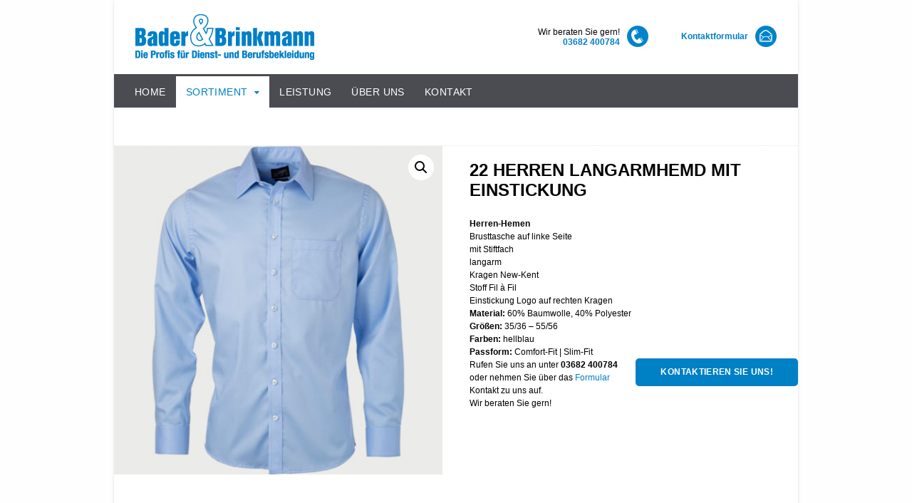

--- FILE ---
content_type: text/html; charset=UTF-8
request_url: https://bader-brinkmann.de/sortiment/dienstkleidung-herren/langarm-diensthemd-mit-einstickung
body_size: 11756
content:
<!DOCTYPE html>
<html lang="de">
<head>
<meta charset="UTF-8" />
<title>22 Herren Langarmhemd mit Einstickung | Bader &amp; Brinkmann - die Profis für Dienst- und Berufsbekleidung</title>
<meta http-equiv="Content-Type" content="text/html; charset=UTF-8" />
<link rel="pingback" href="https://bader-brinkmann.de/xmlrpc.php" />
<meta name='robots' content='max-image-preview:large' />
	<style>img:is([sizes="auto" i], [sizes^="auto," i]) { contain-intrinsic-size: 3000px 1500px }</style>
	
            <script data-no-defer="1" data-ezscrex="false" data-cfasync="false" data-pagespeed-no-defer data-cookieconsent="ignore">
                var ctPublicFunctions = {"_ajax_nonce":"7c4e3c599f","_rest_nonce":"e57598b7b8","_ajax_url":"\/wp-admin\/admin-ajax.php","_rest_url":"https:\/\/bader-brinkmann.de\/wp-json\/","data__cookies_type":"none","data__ajax_type":"rest","data__bot_detector_enabled":"0","data__frontend_data_log_enabled":1,"cookiePrefix":"","wprocket_detected":false,"host_url":"bader-brinkmann.de","text__ee_click_to_select":"Klicke, um die gesamten Daten auszuw\u00e4hlen","text__ee_original_email":"Das Original ist","text__ee_got_it":"Verstanden","text__ee_blocked":"Blockiert","text__ee_cannot_connect":"Kann keine Verbindung herstellen","text__ee_cannot_decode":"Kann E-Mail nicht dekodieren. Unbekannter Grund","text__ee_email_decoder":"CleanTalk E-Mail-Decoder","text__ee_wait_for_decoding":"Die Magie ist auf dem Weg, bitte warte ein paar Sekunden!","text__ee_decoding_process":"Entschl\u00fcssele die Kontaktdaten, gib uns daf\u00fcr ein paar Sekunden."}
            </script>
        
            <script data-no-defer="1" data-ezscrex="false" data-cfasync="false" data-pagespeed-no-defer data-cookieconsent="ignore">
                var ctPublic = {"_ajax_nonce":"7c4e3c599f","settings__forms__check_internal":"1","settings__forms__check_external":"0","settings__forms__force_protection":"0","settings__forms__search_test":"1","settings__data__bot_detector_enabled":"0","settings__sfw__anti_crawler":"1","blog_home":"https:\/\/bader-brinkmann.de\/","pixel__setting":"0","pixel__enabled":false,"pixel__url":null,"data__email_check_before_post":"1","data__email_check_exist_post":"1","data__cookies_type":"none","data__key_is_ok":true,"data__visible_fields_required":true,"wl_brandname":"Anti-Spam by CleanTalk","wl_brandname_short":"CleanTalk","ct_checkjs_key":120076341,"emailEncoderPassKey":"53e709a9905fb26cb58f354303eec1af","bot_detector_forms_excluded":"W10=","advancedCacheExists":false,"varnishCacheExists":false,"wc_ajax_add_to_cart":true}
            </script>
        
<!--  Mobile viewport scale -->
<meta name="viewport" content="width=device-width, initial-scale=1"/>
<link rel="alternate" type="application/rss+xml" title="Bader &amp; Brinkmann - die Profis für Dienst- und Berufsbekleidung &raquo; Feed" href="https://bader-brinkmann.de/feed" />
<link rel='stylesheet' id='wp-block-library-css' href='https://bader-brinkmann.de/wp-includes/css/dist/block-library/style.min.css?ver=6.7.4' type='text/css' media='all' />
<style id='classic-theme-styles-inline-css' type='text/css'>
/*! This file is auto-generated */
.wp-block-button__link{color:#fff;background-color:#32373c;border-radius:9999px;box-shadow:none;text-decoration:none;padding:calc(.667em + 2px) calc(1.333em + 2px);font-size:1.125em}.wp-block-file__button{background:#32373c;color:#fff;text-decoration:none}
</style>
<style id='global-styles-inline-css' type='text/css'>
:root{--wp--preset--aspect-ratio--square: 1;--wp--preset--aspect-ratio--4-3: 4/3;--wp--preset--aspect-ratio--3-4: 3/4;--wp--preset--aspect-ratio--3-2: 3/2;--wp--preset--aspect-ratio--2-3: 2/3;--wp--preset--aspect-ratio--16-9: 16/9;--wp--preset--aspect-ratio--9-16: 9/16;--wp--preset--color--black: #000000;--wp--preset--color--cyan-bluish-gray: #abb8c3;--wp--preset--color--white: #ffffff;--wp--preset--color--pale-pink: #f78da7;--wp--preset--color--vivid-red: #cf2e2e;--wp--preset--color--luminous-vivid-orange: #ff6900;--wp--preset--color--luminous-vivid-amber: #fcb900;--wp--preset--color--light-green-cyan: #7bdcb5;--wp--preset--color--vivid-green-cyan: #00d084;--wp--preset--color--pale-cyan-blue: #8ed1fc;--wp--preset--color--vivid-cyan-blue: #0693e3;--wp--preset--color--vivid-purple: #9b51e0;--wp--preset--gradient--vivid-cyan-blue-to-vivid-purple: linear-gradient(135deg,rgba(6,147,227,1) 0%,rgb(155,81,224) 100%);--wp--preset--gradient--light-green-cyan-to-vivid-green-cyan: linear-gradient(135deg,rgb(122,220,180) 0%,rgb(0,208,130) 100%);--wp--preset--gradient--luminous-vivid-amber-to-luminous-vivid-orange: linear-gradient(135deg,rgba(252,185,0,1) 0%,rgba(255,105,0,1) 100%);--wp--preset--gradient--luminous-vivid-orange-to-vivid-red: linear-gradient(135deg,rgba(255,105,0,1) 0%,rgb(207,46,46) 100%);--wp--preset--gradient--very-light-gray-to-cyan-bluish-gray: linear-gradient(135deg,rgb(238,238,238) 0%,rgb(169,184,195) 100%);--wp--preset--gradient--cool-to-warm-spectrum: linear-gradient(135deg,rgb(74,234,220) 0%,rgb(151,120,209) 20%,rgb(207,42,186) 40%,rgb(238,44,130) 60%,rgb(251,105,98) 80%,rgb(254,248,76) 100%);--wp--preset--gradient--blush-light-purple: linear-gradient(135deg,rgb(255,206,236) 0%,rgb(152,150,240) 100%);--wp--preset--gradient--blush-bordeaux: linear-gradient(135deg,rgb(254,205,165) 0%,rgb(254,45,45) 50%,rgb(107,0,62) 100%);--wp--preset--gradient--luminous-dusk: linear-gradient(135deg,rgb(255,203,112) 0%,rgb(199,81,192) 50%,rgb(65,88,208) 100%);--wp--preset--gradient--pale-ocean: linear-gradient(135deg,rgb(255,245,203) 0%,rgb(182,227,212) 50%,rgb(51,167,181) 100%);--wp--preset--gradient--electric-grass: linear-gradient(135deg,rgb(202,248,128) 0%,rgb(113,206,126) 100%);--wp--preset--gradient--midnight: linear-gradient(135deg,rgb(2,3,129) 0%,rgb(40,116,252) 100%);--wp--preset--font-size--small: 13px;--wp--preset--font-size--medium: 20px;--wp--preset--font-size--large: 36px;--wp--preset--font-size--x-large: 42px;--wp--preset--spacing--20: 0.44rem;--wp--preset--spacing--30: 0.67rem;--wp--preset--spacing--40: 1rem;--wp--preset--spacing--50: 1.5rem;--wp--preset--spacing--60: 2.25rem;--wp--preset--spacing--70: 3.38rem;--wp--preset--spacing--80: 5.06rem;--wp--preset--shadow--natural: 6px 6px 9px rgba(0, 0, 0, 0.2);--wp--preset--shadow--deep: 12px 12px 50px rgba(0, 0, 0, 0.4);--wp--preset--shadow--sharp: 6px 6px 0px rgba(0, 0, 0, 0.2);--wp--preset--shadow--outlined: 6px 6px 0px -3px rgba(255, 255, 255, 1), 6px 6px rgba(0, 0, 0, 1);--wp--preset--shadow--crisp: 6px 6px 0px rgba(0, 0, 0, 1);}:where(.is-layout-flex){gap: 0.5em;}:where(.is-layout-grid){gap: 0.5em;}body .is-layout-flex{display: flex;}.is-layout-flex{flex-wrap: wrap;align-items: center;}.is-layout-flex > :is(*, div){margin: 0;}body .is-layout-grid{display: grid;}.is-layout-grid > :is(*, div){margin: 0;}:where(.wp-block-columns.is-layout-flex){gap: 2em;}:where(.wp-block-columns.is-layout-grid){gap: 2em;}:where(.wp-block-post-template.is-layout-flex){gap: 1.25em;}:where(.wp-block-post-template.is-layout-grid){gap: 1.25em;}.has-black-color{color: var(--wp--preset--color--black) !important;}.has-cyan-bluish-gray-color{color: var(--wp--preset--color--cyan-bluish-gray) !important;}.has-white-color{color: var(--wp--preset--color--white) !important;}.has-pale-pink-color{color: var(--wp--preset--color--pale-pink) !important;}.has-vivid-red-color{color: var(--wp--preset--color--vivid-red) !important;}.has-luminous-vivid-orange-color{color: var(--wp--preset--color--luminous-vivid-orange) !important;}.has-luminous-vivid-amber-color{color: var(--wp--preset--color--luminous-vivid-amber) !important;}.has-light-green-cyan-color{color: var(--wp--preset--color--light-green-cyan) !important;}.has-vivid-green-cyan-color{color: var(--wp--preset--color--vivid-green-cyan) !important;}.has-pale-cyan-blue-color{color: var(--wp--preset--color--pale-cyan-blue) !important;}.has-vivid-cyan-blue-color{color: var(--wp--preset--color--vivid-cyan-blue) !important;}.has-vivid-purple-color{color: var(--wp--preset--color--vivid-purple) !important;}.has-black-background-color{background-color: var(--wp--preset--color--black) !important;}.has-cyan-bluish-gray-background-color{background-color: var(--wp--preset--color--cyan-bluish-gray) !important;}.has-white-background-color{background-color: var(--wp--preset--color--white) !important;}.has-pale-pink-background-color{background-color: var(--wp--preset--color--pale-pink) !important;}.has-vivid-red-background-color{background-color: var(--wp--preset--color--vivid-red) !important;}.has-luminous-vivid-orange-background-color{background-color: var(--wp--preset--color--luminous-vivid-orange) !important;}.has-luminous-vivid-amber-background-color{background-color: var(--wp--preset--color--luminous-vivid-amber) !important;}.has-light-green-cyan-background-color{background-color: var(--wp--preset--color--light-green-cyan) !important;}.has-vivid-green-cyan-background-color{background-color: var(--wp--preset--color--vivid-green-cyan) !important;}.has-pale-cyan-blue-background-color{background-color: var(--wp--preset--color--pale-cyan-blue) !important;}.has-vivid-cyan-blue-background-color{background-color: var(--wp--preset--color--vivid-cyan-blue) !important;}.has-vivid-purple-background-color{background-color: var(--wp--preset--color--vivid-purple) !important;}.has-black-border-color{border-color: var(--wp--preset--color--black) !important;}.has-cyan-bluish-gray-border-color{border-color: var(--wp--preset--color--cyan-bluish-gray) !important;}.has-white-border-color{border-color: var(--wp--preset--color--white) !important;}.has-pale-pink-border-color{border-color: var(--wp--preset--color--pale-pink) !important;}.has-vivid-red-border-color{border-color: var(--wp--preset--color--vivid-red) !important;}.has-luminous-vivid-orange-border-color{border-color: var(--wp--preset--color--luminous-vivid-orange) !important;}.has-luminous-vivid-amber-border-color{border-color: var(--wp--preset--color--luminous-vivid-amber) !important;}.has-light-green-cyan-border-color{border-color: var(--wp--preset--color--light-green-cyan) !important;}.has-vivid-green-cyan-border-color{border-color: var(--wp--preset--color--vivid-green-cyan) !important;}.has-pale-cyan-blue-border-color{border-color: var(--wp--preset--color--pale-cyan-blue) !important;}.has-vivid-cyan-blue-border-color{border-color: var(--wp--preset--color--vivid-cyan-blue) !important;}.has-vivid-purple-border-color{border-color: var(--wp--preset--color--vivid-purple) !important;}.has-vivid-cyan-blue-to-vivid-purple-gradient-background{background: var(--wp--preset--gradient--vivid-cyan-blue-to-vivid-purple) !important;}.has-light-green-cyan-to-vivid-green-cyan-gradient-background{background: var(--wp--preset--gradient--light-green-cyan-to-vivid-green-cyan) !important;}.has-luminous-vivid-amber-to-luminous-vivid-orange-gradient-background{background: var(--wp--preset--gradient--luminous-vivid-amber-to-luminous-vivid-orange) !important;}.has-luminous-vivid-orange-to-vivid-red-gradient-background{background: var(--wp--preset--gradient--luminous-vivid-orange-to-vivid-red) !important;}.has-very-light-gray-to-cyan-bluish-gray-gradient-background{background: var(--wp--preset--gradient--very-light-gray-to-cyan-bluish-gray) !important;}.has-cool-to-warm-spectrum-gradient-background{background: var(--wp--preset--gradient--cool-to-warm-spectrum) !important;}.has-blush-light-purple-gradient-background{background: var(--wp--preset--gradient--blush-light-purple) !important;}.has-blush-bordeaux-gradient-background{background: var(--wp--preset--gradient--blush-bordeaux) !important;}.has-luminous-dusk-gradient-background{background: var(--wp--preset--gradient--luminous-dusk) !important;}.has-pale-ocean-gradient-background{background: var(--wp--preset--gradient--pale-ocean) !important;}.has-electric-grass-gradient-background{background: var(--wp--preset--gradient--electric-grass) !important;}.has-midnight-gradient-background{background: var(--wp--preset--gradient--midnight) !important;}.has-small-font-size{font-size: var(--wp--preset--font-size--small) !important;}.has-medium-font-size{font-size: var(--wp--preset--font-size--medium) !important;}.has-large-font-size{font-size: var(--wp--preset--font-size--large) !important;}.has-x-large-font-size{font-size: var(--wp--preset--font-size--x-large) !important;}
:where(.wp-block-post-template.is-layout-flex){gap: 1.25em;}:where(.wp-block-post-template.is-layout-grid){gap: 1.25em;}
:where(.wp-block-columns.is-layout-flex){gap: 2em;}:where(.wp-block-columns.is-layout-grid){gap: 2em;}
:root :where(.wp-block-pullquote){font-size: 1.5em;line-height: 1.6;}
</style>
<link rel='stylesheet' id='cleantalk-public-css-css' href='https://bader-brinkmann.de/wp-content/plugins/cleantalk-spam-protect/css/cleantalk-public.min.css?ver=6.54_1744718462' type='text/css' media='all' />
<link rel='stylesheet' id='cleantalk-email-decoder-css-css' href='https://bader-brinkmann.de/wp-content/plugins/cleantalk-spam-protect/css/cleantalk-email-decoder.min.css?ver=6.54_1744718462' type='text/css' media='all' />
<link rel='stylesheet' id='contact-form-7-css' href='https://bader-brinkmann.de/wp-content/plugins/contact-form-7/includes/css/styles.css?ver=6.0.6' type='text/css' media='all' />
<link rel='stylesheet' id='photoswipe-css' href='https://bader-brinkmann.de/wp-content/plugins/woocommerce/assets/css/photoswipe/photoswipe.min.css?ver=9.8.1' type='text/css' media='all' />
<link rel='stylesheet' id='photoswipe-default-skin-css' href='https://bader-brinkmann.de/wp-content/plugins/woocommerce/assets/css/photoswipe/default-skin/default-skin.min.css?ver=9.8.1' type='text/css' media='all' />
<style id='woocommerce-inline-inline-css' type='text/css'>
.woocommerce form .form-row .required { visibility: visible; }
</style>
<link rel='stylesheet' id='cmplz-general-css' href='https://bader-brinkmann.de/wp-content/plugins/complianz-gdpr/assets/css/cookieblocker.min.css?ver=1744718491' type='text/css' media='all' />
<link rel='stylesheet' id='brands-styles-css' href='https://bader-brinkmann.de/wp-content/plugins/woocommerce/assets/css/brands.css?ver=9.8.1' type='text/css' media='all' />
<link rel='stylesheet' id='theme-stylesheet-css' href='https://bader-brinkmann.de/wp-content/themes/canvas-child/style.css?ver=1.0' type='text/css' media='all' />
<link rel='stylesheet' id='woocommerce-css' href='https://bader-brinkmann.de/wp-content/themes/canvas/includes/integrations/woocommerce/css/woocommerce.css?ver=6.7.4' type='text/css' media='all' />
<link rel='stylesheet' id='wqpmb-style-css' href='https://bader-brinkmann.de/wp-content/plugins/wc-quantity-plus-minus-button/assets/css/style.css?ver=1.0.0' type='text/css' media='all' />
<!--[if lt IE 9]>
<link href="https://bader-brinkmann.de/wp-content/themes/canvas/css/non-responsive.css" rel="stylesheet" type="text/css" />
<style type="text/css">.col-full, #wrapper { width: 960px; max-width: 960px; } #inner-wrapper { padding: 0; } body.full-width #header, #nav-container, body.full-width #content, body.full-width #footer-widgets, body.full-width #footer { padding-left: 0; padding-right: 0; } body.fixed-mobile #top, body.fixed-mobile #header-container, body.fixed-mobile #footer-container, body.fixed-mobile #nav-container, body.fixed-mobile #footer-widgets-container { min-width: 960px; padding: 0 1em; } body.full-width #content { width: auto; padding: 0 1em;}</style>
<![endif]-->
<script type="text/javascript" src="https://bader-brinkmann.de/wp-includes/js/jquery/jquery.min.js?ver=3.7.1" id="jquery-core-js"></script>
<script type="text/javascript" src="https://bader-brinkmann.de/wp-includes/js/jquery/jquery-migrate.min.js?ver=3.4.1" id="jquery-migrate-js"></script>
<script type="text/javascript" src="https://bader-brinkmann.de/wp-content/plugins/cleantalk-spam-protect/js/apbct-public-bundle_int-protection.min.js?ver=6.54_1744718462" id="apbct-public-bundle_int-protection-js-js"></script>
<script type="text/javascript" src="https://bader-brinkmann.de/wp-content/plugins/woocommerce/assets/js/jquery-blockui/jquery.blockUI.min.js?ver=2.7.0-wc.9.8.1" id="jquery-blockui-js" defer="defer" data-wp-strategy="defer"></script>
<script type="text/javascript" id="wc-add-to-cart-js-extra">
/* <![CDATA[ */
var wc_add_to_cart_params = {"ajax_url":"\/wp-admin\/admin-ajax.php","wc_ajax_url":"\/?wc-ajax=%%endpoint%%","i18n_view_cart":"Warenkorb anzeigen","cart_url":"https:\/\/bader-brinkmann.de\/warenkorb","is_cart":"","cart_redirect_after_add":"no"};
/* ]]> */
</script>
<script type="text/javascript" src="https://bader-brinkmann.de/wp-content/plugins/woocommerce/assets/js/frontend/add-to-cart.min.js?ver=9.8.1" id="wc-add-to-cart-js" defer="defer" data-wp-strategy="defer"></script>
<script type="text/javascript" src="https://bader-brinkmann.de/wp-content/plugins/woocommerce/assets/js/zoom/jquery.zoom.min.js?ver=1.7.21-wc.9.8.1" id="zoom-js" defer="defer" data-wp-strategy="defer"></script>
<script type="text/javascript" src="https://bader-brinkmann.de/wp-content/plugins/woocommerce/assets/js/photoswipe/photoswipe.min.js?ver=4.1.1-wc.9.8.1" id="photoswipe-js" defer="defer" data-wp-strategy="defer"></script>
<script type="text/javascript" src="https://bader-brinkmann.de/wp-content/plugins/woocommerce/assets/js/photoswipe/photoswipe-ui-default.min.js?ver=4.1.1-wc.9.8.1" id="photoswipe-ui-default-js" defer="defer" data-wp-strategy="defer"></script>
<script type="text/javascript" id="wc-single-product-js-extra">
/* <![CDATA[ */
var wc_single_product_params = {"i18n_required_rating_text":"Bitte w\u00e4hle eine Bewertung","i18n_rating_options":["1 von 5\u00a0Sternen","2 von 5\u00a0Sternen","3 von 5\u00a0Sternen","4 von 5\u00a0Sternen","5 von 5\u00a0Sternen"],"i18n_product_gallery_trigger_text":"Bildergalerie im Vollbildmodus anzeigen","review_rating_required":"yes","flexslider":{"rtl":false,"animation":"slide","smoothHeight":true,"directionNav":false,"controlNav":"thumbnails","slideshow":false,"animationSpeed":500,"animationLoop":false,"allowOneSlide":false},"zoom_enabled":"1","zoom_options":[],"photoswipe_enabled":"1","photoswipe_options":{"shareEl":false,"closeOnScroll":false,"history":false,"hideAnimationDuration":0,"showAnimationDuration":0},"flexslider_enabled":"1"};
/* ]]> */
</script>
<script type="text/javascript" src="https://bader-brinkmann.de/wp-content/plugins/woocommerce/assets/js/frontend/single-product.min.js?ver=9.8.1" id="wc-single-product-js" defer="defer" data-wp-strategy="defer"></script>
<script type="text/javascript" src="https://bader-brinkmann.de/wp-content/plugins/woocommerce/assets/js/js-cookie/js.cookie.min.js?ver=2.1.4-wc.9.8.1" id="js-cookie-js" defer="defer" data-wp-strategy="defer"></script>
<script type="text/javascript" id="woocommerce-js-extra">
/* <![CDATA[ */
var woocommerce_params = {"ajax_url":"\/wp-admin\/admin-ajax.php","wc_ajax_url":"\/?wc-ajax=%%endpoint%%","i18n_password_show":"Passwort anzeigen","i18n_password_hide":"Passwort verbergen"};
/* ]]> */
</script>
<script type="text/javascript" src="https://bader-brinkmann.de/wp-content/plugins/woocommerce/assets/js/frontend/woocommerce.min.js?ver=9.8.1" id="woocommerce-js" defer="defer" data-wp-strategy="defer"></script>
<script type="text/javascript" src="https://bader-brinkmann.de/wp-content/themes/canvas/includes/js/third-party.min.js?ver=6.7.4" id="third-party-js"></script>
<script type="text/javascript" src="https://bader-brinkmann.de/wp-content/themes/canvas/includes/js/modernizr.min.js?ver=2.6.2" id="modernizr-js"></script>
<script type="text/javascript" src="https://bader-brinkmann.de/wp-content/themes/canvas/includes/js/general.min.js?ver=6.7.4" id="general-js"></script>
<link rel="https://api.w.org/" href="https://bader-brinkmann.de/wp-json/" /><link rel="alternate" title="JSON" type="application/json" href="https://bader-brinkmann.de/wp-json/wp/v2/product/2195" /><link rel="EditURI" type="application/rsd+xml" title="RSD" href="https://bader-brinkmann.de/xmlrpc.php?rsd" />
<link rel="canonical" href="https://bader-brinkmann.de/sortiment/dienstkleidung-herren/langarm-diensthemd-mit-einstickung" />
<link rel='shortlink' href='https://bader-brinkmann.de/?p=2195' />
<link rel="alternate" title="oEmbed (JSON)" type="application/json+oembed" href="https://bader-brinkmann.de/wp-json/oembed/1.0/embed?url=https%3A%2F%2Fbader-brinkmann.de%2Fsortiment%2Fdienstkleidung-herren%2Flangarm-diensthemd-mit-einstickung" />
<link rel="alternate" title="oEmbed (XML)" type="text/xml+oembed" href="https://bader-brinkmann.de/wp-json/oembed/1.0/embed?url=https%3A%2F%2Fbader-brinkmann.de%2Fsortiment%2Fdienstkleidung-herren%2Flangarm-diensthemd-mit-einstickung&#038;format=xml" />
<style type='text/css' id='wqpmb_internal_css'>.qib-button-wrapper button.qib-button,.qib-button-wrapper .quantity input.input-text.qty.text{
}</style>			<style>.cmplz-hidden {
					display: none !important;
				}</style>
<!-- Custom CSS Styling -->
<style type="text/css">
#logo .site-title, #logo .site-description { display:none; }
body {background-color:#FFFEFE;background-repeat:no-repeat;background-position:top left;background-attachment:scroll;border-top:0px solid #000000;}
a:link, a:visited, #loopedSlider a.flex-prev:hover, #loopedSlider a.flex-next:hover {color:#0080c5} .quantity .plus, .quantity .minus {background-color: #0080c5;}
a:hover, .post-more a:hover, .post-meta a:hover, .post p.tags a:hover {color:#0080c5}
body #wrapper .button, body #wrapper #content .button, body #wrapper #content .button:visited, body #wrapper #content .reply a, body #wrapper #content #respond .form-submit input#submit, input[type=submit], body #wrapper #searchsubmit, #navigation ul.cart .button, body #wrapper .woo-sc-button {border: none; background:#0080c5}
#header {background-repeat:no-repeat;background-position:left top;margin-top:0px;margin-bottom:0px;padding-top:20px;padding-bottom:20px;border:0px solid ;}
#logo .site-title a {font:bold 40px/1em "Helvetica Neue", Helvetica, sans-serif;color:#222222;}
#logo .site-description {font:300 13px/1em "Helvetica Neue", Helvetica, sans-serif;color:#999999;}
#inner-wrapper {padding-left:30px; padding-right:30px;background-color:#ffffff;border-radius:0px;box-shadow: 0px 1px 5px rgba(0,0,0,.1);} .col-full { width: auto; } @media only screen and (max-width:767px) { #inner-wrapper { margin:0; border-radius:none; padding-left:1em; padding-right: 1em; border: none; } } 
body, p { font:300 12px/1.5em "Helvetica Neue", Helvetica, sans-serif;color:#000000; }
h1 { font:normal 14px/1.2em "Helvetica Neue", Helvetica, sans-serif;color:#000000; }h2 { font:bold 24px/1.2em "Helvetica Neue", Helvetica, sans-serif;color:#222222; }h3 { font:bold 20px/1.2em "Helvetica Neue", Helvetica, sans-serif;color:#222222; }h4 { font:bold 16px/1.2em "Helvetica Neue", Helvetica, sans-serif;color:#222222; }h5 { font:bold 14px/1.2em "Helvetica Neue", Helvetica, sans-serif;color:#222222; }h6 { font:bold 12px/1.2em "Helvetica Neue", Helvetica, sans-serif;color:#222222; }
.page-title, .post .title, .page .title {font:bold 45px/1.1em Georgia, serif;color:#000000;}
.post .title a:link, .post .title a:visited, .page .title a:link, .page .title a:visited {color:#000000}
.post-meta { font:300 12px/1.5em "Helvetica Neue", Helvetica, sans-serif;color:#999999; }
.entry, .entry p{ font:300 12px/1.5em "Helvetica Neue", Helvetica, sans-serif;color:#000000; }
.post-more {font:300 12px/1.5em "Helvetica Neue", Helvetica, sans-serif;color:#000000;border-top:0px solid #e6e6e6;border-bottom:0px solid #e6e6e6;}
#post-author, #connect {border-top:1px solid #e6e6e6;border-bottom:1px solid #e6e6e6;border-left:1px solid #e6e6e6;border-right:1px solid #e6e6e6;border-radius:5px;-moz-border-radius:5px;-webkit-border-radius:5px;background-color:#fafafa}
.nav-entries a, .woo-pagination { font:300 13px/1em "Helvetica Neue", Helvetica, sans-serif;color:#888; }
.woo-pagination a, .woo-pagination a:hover {color:#888!important}
.widget h3 {font:normal 12px/1.2em "Helvetica Neue", Helvetica, sans-serif;color:#000000;border-bottom:0px solid #ffffff;margin-bottom:0;}
.widget_recent_comments li, #twitter li { border-color: #ffffff;}
.widget p, .widget .textwidget { font:bold 12px/1.5em "Helvetica Neue", Helvetica, sans-serif;color:#007dc5; }
.widget {font:bold 12px/1.5em "Helvetica Neue", Helvetica, sans-serif;color:#007dc5;border-radius:0px;-moz-border-radius:0px;-webkit-border-radius:0px;}
#tabs .inside li a, .widget_woodojo_tabs .tabbable .tab-pane li a { font:bold 12px/1.5em "Helvetica Neue", Helvetica, sans-serif;color:#555555; }
#tabs .inside li span.meta, .widget_woodojo_tabs .tabbable .tab-pane li span.meta { font:300 11px/1.5em "Helvetica Neue", Helvetica, sans-serif;color:#999999; }
#tabs ul.wooTabs li a, .widget_woodojo_tabs .tabbable .nav-tabs li a { font:300 11px/2em "Helvetica Neue", Helvetica, sans-serif;color:#999999; }
@media only screen and (min-width:768px) {
ul.nav li a, #navigation ul.rss a, #navigation ul.cart a.cart-contents, #navigation .cart-contents #navigation ul.rss, #navigation ul.nav-search, #navigation ul.nav-search a { font:bold 14px/1.2em "Helvetica Neue", Helvetica, sans-serif;color:#ffffff; } #navigation ul.rss li a:before, #navigation ul.nav-search a.search-contents:before { color:#ffffff;}
#navigation ul.nav > li a:hover, #navigation ul.nav > li:hover a, #navigation ul.nav li ul li a, #navigation ul.cart > li:hover > a, #navigation ul.cart > li > ul > div, #navigation ul.cart > li > ul > div p, #navigation ul.cart > li > ul span, #navigation ul.cart .cart_list a, #navigation ul.nav li.current_page_item a, #navigation ul.nav li.current_page_parent a, #navigation ul.nav li.current-menu-ancestor a, #navigation ul.nav li.current-cat a, #navigation ul.nav li.current-menu-item a { color:#0080c5!important; }
#navigation ul.nav > li a:hover, #navigation ul.nav > li:hover, #navigation ul.nav li ul, #navigation ul.cart li:hover a.cart-contents, #navigation ul.nav-search li:hover a.search-contents, #navigation ul.nav-search a.search-contents + ul, #navigation ul.cart a.cart-contents + ul, #navigation ul.nav li.current_page_item a, #navigation ul.nav li.current_page_parent a, #navigation ul.nav li.current-menu-ancestor a, #navigation ul.nav li.current-cat a, #navigation ul.nav li.current-menu-item a{background-color:#ffffff!important}
#navigation ul.nav li ul, #navigation ul.cart > li > ul > div  { border: 0px solid #dbdbdb; }
#navigation ul.nav > li:hover > ul  { left: 0; }
#navigation ul.nav > li  { border-right: 0px solid #dbdbdb; }#navigation ul.nav > li:hover > ul  { left: 0; }
#navigation { box-shadow: none; -moz-box-shadow: none; -webkit-box-shadow: none; }#navigation ul li:first-child, #navigation ul li:first-child a { border-radius:0px 0 0 0px; -moz-border-radius:0px 0 0 0px; -webkit-border-radius:0px 0 0 0px; }
#navigation {background:#4a4c52;border-top:3px solid #4a4c52;border-bottom:0px solid #dbdbdb;border-left:0px solid #dbdbdb;border-right:0px solid #dbdbdb;border-radius:0px; -moz-border-radius:0px; -webkit-border-radius:0px;}
#top, #top ul.nav li ul li a:hover { background:#ffffff;}
#top ul.nav li a:hover, #top ul.nav li.current_page_item a, #top ul.nav li.current_page_parent a,#top ul.nav li.current-menu-ancestor a,#top ul.nav li.current-cat a,#top ul.nav li.current-menu-item a,#top ul.nav li.sfHover, #top ul.nav li ul, #top ul.nav > li:hover a, #top ul.nav li ul li a { color:#0080c5!important;}
#top ul.nav li a:hover, #top ul.nav li.current_page_item a, #top ul.nav li.current_page_parent a,#top ul.nav li.current-menu-ancestor a,#top ul.nav li.current-cat a,#top ul.nav li.current-menu-item a,#top ul.nav li.sfHover, #top ul.nav li ul, #top ul.nav > li:hover { background:#ffffff;}
#top ul.nav li a { font:normal 12px/1.6em "Helvetica Neue", Helvetica, sans-serif;color:#0080c5; }
#top ul.nav li.parent > a:after { border-top-color:#0080c5;}
}
#footer, #footer p { font:normal 12px/1.4em "Helvetica Neue", Helvetica, sans-serif;color:#ffffff; }
#footer {background-color:#494C51;border-top:0px solid #dbdbdb;border-bottom:0px solid ;border-left:0px solid ;border-right:0px solid ;border-radius:0px; -moz-border-radius:0px; -webkit-border-radius:0px;}
.magazine #loopedSlider .content h2.title a { font:bold 24px/1em Arial, sans-serif;color:#ffffff; }
.wooslider-theme-magazine .slide-title a { font:bold 24px/1em Arial, sans-serif;color:#ffffff; }
.magazine #loopedSlider .content .excerpt p { font:300 13px/1.5em Arial, sans-serif;color:#cccccc; }
.wooslider-theme-magazine .slide-content p, .wooslider-theme-magazine .slide-excerpt p { font:300 13px/1.5em Arial, sans-serif;color:#cccccc; }
.magazine .block .post .title a {font:bold 18px/1.2em "Helvetica Neue", Helvetica, sans-serif;color:#222222; }
#loopedSlider.business-slider .content h2 { font:bold 24px/1em Arial, sans-serif;color:#ffffff; }
#loopedSlider.business-slider .content h2.title a { font:bold 24px/1em Arial, sans-serif;color:#ffffff; }
.wooslider-theme-business .has-featured-image .slide-title { font:bold 24px/1em Arial, sans-serif;color:#ffffff; }
.wooslider-theme-business .has-featured-image .slide-title a { font:bold 24px/1em Arial, sans-serif;color:#ffffff; }
#wrapper #loopedSlider.business-slider .content p { font:300 13px/1.5em Arial, sans-serif;color:#cccccc; }
.wooslider-theme-business .has-featured-image .slide-content p { font:300 13px/1.5em Arial, sans-serif;color:#cccccc; }
.wooslider-theme-business .has-featured-image .slide-excerpt p { font:300 13px/1.5em Arial, sans-serif;color:#cccccc; }
.archive_header { font:bold 18px/1em Arial, sans-serif;color:#222222; }
.archive_header {border-bottom:1px solid #e6e6e6;}
</style>

<!-- Custom Favicon -->
<link rel="shortcut icon" href="https://bader-brinkmann.de/wp-content/uploads/favicon.png"/>

<!-- Woo Shortcodes CSS -->
<link href="https://bader-brinkmann.de/wp-content/themes/canvas/functions/css/shortcodes.css" rel="stylesheet" type="text/css" />

<!-- Custom Stylesheet -->
<link href="https://bader-brinkmann.de/wp-content/themes/canvas/custom.css" rel="stylesheet" type="text/css" />

<!-- Custom Stylesheet In Child Theme -->
<link href="https://bader-brinkmann.de/wp-content/themes/canvas-child/custom.css" rel="stylesheet" type="text/css" />

<!-- Theme version -->
<meta name="generator" content="Bader Brinkmann 1.0" />
<meta name="generator" content="Canvas 5.12.0" />
<meta name="generator" content="WooFramework 6.2.8" />
	<noscript><style>.woocommerce-product-gallery{ opacity: 1 !important; }</style></noscript>
	</head>
<body class="product-template-default single single-product postid-2195 theme-canvas woocommerce woocommerce-page woocommerce-no-js chrome alt-style-default boxed-layout one-col width-960 one-col-960">
<div id="wrapper">

	<div id="inner-wrapper">

	<h3 class="nav-toggle icon"><a href="#navigation">Navigation</a></h3>

	<header id="header" class="col-full">
    <div id="logo">
<a href="https://bader-brinkmann.de/" title="Dienst- &amp; Berufsbekleidung: Anzüge für Ihr Unternehmen sitzen, passen und halten, was wir versprechen"><img src="https://bader-brinkmann.de/wp-content/uploads/bader_brinkmann_logo.png" alt="Bader &amp; Brinkmann - die Profis für Dienst- und Berufsbekleidung" /></a>
<span class="site-title"><a href="https://bader-brinkmann.de/">Bader &amp; Brinkmann - die Profis für Dienst- und Berufsbekleidung</a></span>
<span class="site-description">Dienst- &amp; Berufsbekleidung: Anzüge für Ihr Unternehmen sitzen, passen und halten, was wir versprechen</span>
</div>
	    <div class="header-widget">
	        <div id="text-2" class="widget-odd widget-first widget-1 widget-phone widget widget_text"><h3>Wir beraten Sie gern!</h3>			<div class="textwidget">03682 400784</div>
		</div><div id="text-3" class="widget-even widget-last widget-2 widget-contact widget widget_text">			<div class="textwidget"><a href="/kontakt" title="Bader & Brinkmann Kontaktformular">Kontaktformular</a></div>
		</div>	    </div>
		</header>
    <nav id="navigation" class="col-full" role="navigation">

	
	<section class="menus">

		<a href="https://bader-brinkmann.de" class="nav-home"><span>Home</span></a>

	<h3>Top Menü</h3><ul id="main-nav" class="nav fl"><li id="menu-item-366" class="menu-item menu-item-type-post_type menu-item-object-page menu-item-home menu-item-366"><a href="https://bader-brinkmann.de/">Home</a></li>
<li id="menu-item-367" class="menu-item menu-item-type-post_type menu-item-object-page menu-item-has-children current_page_parent menu-item-367"><a href="https://bader-brinkmann.de/sortiment">Sortiment</a>
<ul class="sub-menu">
	<li id="menu-item-385" class="menu-item menu-item-type-taxonomy menu-item-object-product_cat menu-item-385"><a href="https://bader-brinkmann.de/sortiment-kategorie/dienstkleidung-accessoires">Accessoires</a></li>
	<li id="menu-item-381" class="menu-item menu-item-type-taxonomy menu-item-object-product_cat menu-item-381"><a href="https://bader-brinkmann.de/sortiment-kategorie/dienstkleidung-damen">Bekleidung für Damen</a></li>
	<li id="menu-item-382" class="menu-item menu-item-type-taxonomy menu-item-object-product_cat current-product-ancestor current-menu-parent current-product-parent menu-item-382"><a href="https://bader-brinkmann.de/sortiment-kategorie/dienstkleidung-herren">Bekleidung für Herren</a></li>
	<li id="menu-item-384" class="menu-item menu-item-type-taxonomy menu-item-object-product_cat menu-item-384"><a href="https://bader-brinkmann.de/sortiment-kategorie/dienstkleidung-outdoor">Outdoorkleidung</a></li>
	<li id="menu-item-1059" class="menu-item menu-item-type-taxonomy menu-item-object-product_cat menu-item-1059"><a href="https://bader-brinkmann.de/sortiment-kategorie/poloshirt">Poloshirt</a></li>
	<li id="menu-item-1780" class="menu-item menu-item-type-taxonomy menu-item-object-product_cat menu-item-1780"><a href="https://bader-brinkmann.de/sortiment-kategorie/security">Security</a></li>
	<li id="menu-item-383" class="menu-item menu-item-type-taxonomy menu-item-object-product_cat menu-item-383"><a href="https://bader-brinkmann.de/sortiment-kategorie/strickpullover-strickjacken">Strickpullover und -jacken</a></li>
	<li id="menu-item-1781" class="menu-item menu-item-type-taxonomy menu-item-object-product_cat menu-item-1781"><a href="https://bader-brinkmann.de/sortiment-kategorie/warnschutzkleidung">Warnschutz-kleidung</a></li>
</ul>
</li>
<li id="menu-item-368" class="menu-item menu-item-type-post_type menu-item-object-page menu-item-368"><a href="https://bader-brinkmann.de/leistung">Leistung</a></li>
<li id="menu-item-369" class="menu-item menu-item-type-post_type menu-item-object-page menu-item-369"><a href="https://bader-brinkmann.de/ueber-uns">Über uns</a></li>
<li id="menu-item-370" class="menu-item menu-item-type-post_type menu-item-object-page menu-item-370"><a href="https://bader-brinkmann.de/kontakt">Kontakt</a></li>
</ul>	<div class="side-nav">
		</div><!-- /#side-nav -->

	</section><!-- /.menus -->

	<a href="#top" class="nav-close"><span>Return to Content</span></a>

</nav>
		<div id="top">
		<div class="col-full">
			<h3 class="top-menu">Kundenmenü</h3>		</div>
	</div><!-- /#top -->

			<!-- #content Starts -->
			    <div id="content" class="col-full">

	    	<div id="main-sidebar-container">

	            <!-- #main Starts -->
	            	            <section id="main" class="col-left">
	    <div class="breadcrumb breadcrumbs woo-breadcrumbs"><div class="breadcrumb-trail"><span class="trail-before"><span class="breadcrumb-title">You are here:</span></span> <a href="https://bader-brinkmann.de" title="Bader &amp; Brinkmann - die Profis für Dienst- und Berufsbekleidung" rel="home" class="trail-begin">Home</a> <span class="sep">›</span> <a href="https://bader-brinkmann.de/sortiment" title="Sortiment">Sortiment</a> <span class="sep">›</span> <span class="trail-end">22 Herren Langarmhemd mit Einstickung</span></div></div>
					
			<div class="woocommerce-notices-wrapper"></div><div id="product-2195" class="product type-product post-2195 status-publish first instock product_cat-dienstkleidung-herren product_tag-rb has-post-thumbnail shipping-taxable purchasable product-type-variable">

	<div class="woocommerce-product-gallery woocommerce-product-gallery--with-images woocommerce-product-gallery--columns-4 images" data-columns="4" style="opacity: 0; transition: opacity .25s ease-in-out;">
	<div class="woocommerce-product-gallery__wrapper">
		<div data-thumb="https://bader-brinkmann.de/wp-content/uploads/DH-LS-02-100x100.jpg" data-thumb-alt="22 Herren Langarmhemd mit Einstickung" data-thumb-srcset="https://bader-brinkmann.de/wp-content/uploads/DH-LS-02-100x100.jpg 100w, https://bader-brinkmann.de/wp-content/uploads/DH-LS-02-240x240.jpg 240w, https://bader-brinkmann.de/wp-content/uploads/DH-LS-02-480x480.jpg 480w, https://bader-brinkmann.de/wp-content/uploads/DH-LS-02.jpg 960w"  data-thumb-sizes="(max-width: 100px) 100vw, 100px" class="woocommerce-product-gallery__image"><a href="https://bader-brinkmann.de/wp-content/uploads/DH-LS-02.jpg"><img width="480" height="480" src="https://bader-brinkmann.de/wp-content/uploads/DH-LS-02-480x480.jpg" class="wp-post-image" alt="22 Herren Langarmhemd mit Einstickung" data-caption="" data-src="https://bader-brinkmann.de/wp-content/uploads/DH-LS-02.jpg" data-large_image="https://bader-brinkmann.de/wp-content/uploads/DH-LS-02.jpg" data-large_image_width="960" data-large_image_height="960" decoding="async" fetchpriority="high" srcset="https://bader-brinkmann.de/wp-content/uploads/DH-LS-02-480x480.jpg 480w, https://bader-brinkmann.de/wp-content/uploads/DH-LS-02-240x240.jpg 240w, https://bader-brinkmann.de/wp-content/uploads/DH-LS-02.jpg 960w, https://bader-brinkmann.de/wp-content/uploads/DH-LS-02-100x100.jpg 100w" sizes="(max-width: 480px) 100vw, 480px" /></a></div>	</div>
</div>

	<div class="summary entry-summary">
		<h1 class="product_title entry-title">22 Herren Langarmhemd mit Einstickung</h1><p><strong>Herren-Hemen<br />
</strong></p>
<ul>
<li>Brusttasche auf linke Seite</li>
<li>mit Stiftfach</li>
<li>langarm</li>
<li>Kragen New-Kent</li>
<li>Stoff Fil à Fil</li>
<li>Einstickung Logo auf rechten Kragen</li>
</ul>
<p><strong>Material:</strong> 60% Baumwolle, 40% Polyester</p>
<p><strong>Größen:</strong> 35/36 &#8211; 55/56</p>
<p><strong>Farben:</strong> hellblau</p>
<p><strong>Passform:</strong> Comfort-Fit | Slim-Fit</p>
<div class="single_variation_wrap"><div class="variations_button"><a href="https://bader-brinkmann.de/kontakt#kontaktformular" class="button" title="Beratung Dienstkleidung22 Herren Langarmhemd mit Einstickung">Kontaktieren Sie uns!</a></div><p>Rufen Sie uns an unter <strong>03682 400784</strong> oder nehmen Sie über das <a href="/kontakt#kontaktformular" title="Berufsbekleidung Beratung22 Herren Langarmhemd mit Einstickung">Formular</a> Kontakt zu uns auf.<br /> Wir beraten Sie gern!</p></div>	</div>

	</div>


		
					</section><!-- /#main -->
	            
			</div><!-- /#main-sidebar-container -->

			
	    </div><!-- /#content -->
			    
	
<section id="footer-widgets" class="col-full col-4">
				<div class="block footer-widget-1">
    	<div id="nav_menu-2" class="widget-odd widget-last widget-first widget-1 widget widget_nav_menu"><h3>Bader &#038; Brinkmann</h3><div class="menu-footer-menu-1-container"><ul id="menu-footer-menu-1" class="menu"><li id="menu-item-373" class="menu-item menu-item-type-post_type menu-item-object-page menu-item-home menu-item-373"><a href="https://bader-brinkmann.de/">Home</a></li>
<li id="menu-item-374" class="menu-item menu-item-type-post_type menu-item-object-page current_page_parent menu-item-374"><a href="https://bader-brinkmann.de/sortiment">Sortiment</a></li>
<li id="menu-item-375" class="menu-item menu-item-type-post_type menu-item-object-page menu-item-375"><a href="https://bader-brinkmann.de/leistung">Leistung</a></li>
<li id="menu-item-376" class="menu-item menu-item-type-post_type menu-item-object-page menu-item-376"><a href="https://bader-brinkmann.de/ueber-uns">Über uns</a></li>
</ul></div></div>	</div>
        				<div class="block footer-widget-2">
    	<div id="nav_menu-3" class="widget-odd widget-last widget-first widget-1 widget widget_nav_menu"><h3>Kundenservice</h3><div class="menu-footer-menu-2-container"><ul id="menu-footer-menu-2" class="menu"><li id="menu-item-377" class="menu-item menu-item-type-post_type menu-item-object-page menu-item-377"><a href="https://bader-brinkmann.de/kundenservice/groessentabelle">Größentabelle</a></li>
<li id="menu-item-378" class="menu-item menu-item-type-post_type menu-item-object-page menu-item-378"><a href="https://bader-brinkmann.de/kundenservice/pflegehinweise">Pflegehinweise</a></li>
</ul></div></div>	</div>
        				<div class="block footer-widget-3">
    	<div id="nav_menu-4" class="widget-odd widget-last widget-first widget-1 widget widget_nav_menu"><h3>Rechtliches</h3><div class="menu-footer-menu-3-container"><ul id="menu-footer-menu-3" class="menu"><li id="menu-item-379" class="menu-item menu-item-type-post_type menu-item-object-page menu-item-379"><a href="https://bader-brinkmann.de/agb">AGB</a></li>
<li id="menu-item-380" class="menu-item menu-item-type-post_type menu-item-object-page menu-item-380"><a href="https://bader-brinkmann.de/impressum">Impressum</a></li>
<li id="menu-item-1909" class="menu-item menu-item-type-post_type menu-item-object-page menu-item-privacy-policy menu-item-1909"><a rel="privacy-policy" href="https://bader-brinkmann.de/datenschutzerklaerung">Datenschutzerklärung</a></li>
<li id="menu-item-1911" class="menu-item menu-item-type-post_type menu-item-object-page menu-item-1911"><a href="https://bader-brinkmann.de/cookie-richtlinie-eu">Cookie-Richtlinie (EU)</a></li>
</ul></div></div>	</div>
        					<div class="fix"></div>
</section><!--/#footer-widgets-->
	<footer id="footer" class="col-full">

		
		<div id="copyright" class="col-left">
			<p><p>© 2013 Bader &amp; Brinkmann</p></p>		</div>

		<div id="credit" class="col-right">
			<p><p><a href="http://henningwechsler.com" title="WordPress Leipzig" target="_blank">Webseite mit WordPress: Henning Wechsler</a></p></p>		</div>

	</footer>

	
	</div><!-- /#inner-wrapper -->

</div><!-- /#wrapper -->

<div class="fix"></div><!--/.fix-->

<script>				
                    document.addEventListener('DOMContentLoaded', function () {
                        setTimeout(function(){
                            if( document.querySelectorAll('[name^=ct_checkjs]').length > 0 ) {
                                if (typeof apbct_public_sendREST === 'function' && typeof apbct_js_keys__set_input_value === 'function') {
                                    apbct_public_sendREST(
                                    'js_keys__get',
                                    { callback: apbct_js_keys__set_input_value })
                                }
                            }
                        },0)					    
                    })				
                </script>
<!-- Consent Management powered by Complianz | GDPR/CCPA Cookie Consent https://wordpress.org/plugins/complianz-gdpr -->
<div id="cmplz-cookiebanner-container"></div>
					<div id="cmplz-manage-consent" data-nosnippet="true"></div><script type="application/ld+json">{"@context":"https:\/\/schema.org\/","@type":"Product","@id":"https:\/\/bader-brinkmann.de\/sortiment\/dienstkleidung-herren\/langarm-diensthemd-mit-einstickung#product","name":"22 Herren Langarmhemd mit Einstickung","url":"https:\/\/bader-brinkmann.de\/sortiment\/dienstkleidung-herren\/langarm-diensthemd-mit-einstickung","description":"Herren-Hemen\r\n\r\n\r\n \tBrusttasche auf linke Seite\r\n \tmit Stiftfach\r\n \tlangarm\r\n \tKragen New-Kent\r\n \tStoff Fil \u00e0 Fil\r\n \tEinstickung Logo auf rechten Kragen\r\n\r\nMaterial: 60% Baumwolle, 40% Polyester\r\n\r\nGr\u00f6\u00dfen: 35\/36 - 55\/56\r\n\r\nFarben: hellblau\r\n\r\nPassform: Comfort-Fit | Slim-Fit","image":"https:\/\/bader-brinkmann.de\/wp-content\/uploads\/DH-LS-02.jpg","sku":2195,"offers":[{"@type":"Offer","priceSpecification":[{"@type":"UnitPriceSpecification","price":"18.00","priceCurrency":"EUR","valueAddedTaxIncluded":false,"validThrough":"2026-12-31"}],"priceValidUntil":"2026-12-31","availability":"http:\/\/schema.org\/InStock","url":"https:\/\/bader-brinkmann.de\/sortiment\/dienstkleidung-herren\/langarm-diensthemd-mit-einstickung","seller":{"@type":"Organization","name":"Bader &amp;amp; Brinkmann - die Profis f\u00fcr Dienst- und Berufsbekleidung","url":"https:\/\/bader-brinkmann.de"}}]}</script>
<div class="pswp" tabindex="-1" role="dialog" aria-modal="true" aria-hidden="true">
	<div class="pswp__bg"></div>
	<div class="pswp__scroll-wrap">
		<div class="pswp__container">
			<div class="pswp__item"></div>
			<div class="pswp__item"></div>
			<div class="pswp__item"></div>
		</div>
		<div class="pswp__ui pswp__ui--hidden">
			<div class="pswp__top-bar">
				<div class="pswp__counter"></div>
				<button class="pswp__button pswp__button--zoom" aria-label="Vergrößern/Verkleinern"></button>
				<button class="pswp__button pswp__button--fs" aria-label="Vollbildmodus wechseln"></button>
				<button class="pswp__button pswp__button--share" aria-label="Teilen"></button>
				<button class="pswp__button pswp__button--close" aria-label="Schließen (Esc)"></button>
				<div class="pswp__preloader">
					<div class="pswp__preloader__icn">
						<div class="pswp__preloader__cut">
							<div class="pswp__preloader__donut"></div>
						</div>
					</div>
				</div>
			</div>
			<div class="pswp__share-modal pswp__share-modal--hidden pswp__single-tap">
				<div class="pswp__share-tooltip"></div>
			</div>
			<button class="pswp__button pswp__button--arrow--left" aria-label="Zurück (linke Pfeiltaste)"></button>
			<button class="pswp__button pswp__button--arrow--right" aria-label="Weiter (rechte Pfeiltaste)"></button>
			<div class="pswp__caption">
				<div class="pswp__caption__center"></div>
			</div>
		</div>
	</div>
</div>
	<script type='text/javascript'>
		(function () {
			var c = document.body.className;
			c = c.replace(/woocommerce-no-js/, 'woocommerce-js');
			document.body.className = c;
		})();
	</script>
	<link rel='stylesheet' id='wc-blocks-style-css' href='https://bader-brinkmann.de/wp-content/plugins/woocommerce/assets/client/blocks/wc-blocks.css?ver=wc-9.8.1' type='text/css' media='all' />
<script type="text/javascript" src="https://bader-brinkmann.de/wp-content/themes/canvas-child/js/jquery.flexslider.min.js?ver=1.0" id="flexslider-js" data-wp-strategy="defer"></script>
<script type="text/javascript" src="https://bader-brinkmann.de/wp-content/themes/canvas-child/js/custom-jquery.js?ver=1.0" id="custom-jquery-js"></script>
<script type="text/javascript" src="https://bader-brinkmann.de/wp-includes/js/dist/hooks.min.js?ver=4d63a3d491d11ffd8ac6" id="wp-hooks-js"></script>
<script type="text/javascript" src="https://bader-brinkmann.de/wp-includes/js/dist/i18n.min.js?ver=5e580eb46a90c2b997e6" id="wp-i18n-js"></script>
<script type="text/javascript" id="wp-i18n-js-after">
/* <![CDATA[ */
wp.i18n.setLocaleData( { 'text direction\u0004ltr': [ 'ltr' ] } );
/* ]]> */
</script>
<script type="text/javascript" src="https://bader-brinkmann.de/wp-content/plugins/contact-form-7/includes/swv/js/index.js?ver=6.0.6" id="swv-js"></script>
<script type="text/javascript" id="contact-form-7-js-translations">
/* <![CDATA[ */
( function( domain, translations ) {
	var localeData = translations.locale_data[ domain ] || translations.locale_data.messages;
	localeData[""].domain = domain;
	wp.i18n.setLocaleData( localeData, domain );
} )( "contact-form-7", {"translation-revision-date":"2025-05-24 10:46:16+0000","generator":"GlotPress\/4.0.1","domain":"messages","locale_data":{"messages":{"":{"domain":"messages","plural-forms":"nplurals=2; plural=n != 1;","lang":"de"},"This contact form is placed in the wrong place.":["Dieses Kontaktformular wurde an der falschen Stelle platziert."],"Error:":["Fehler:"]}},"comment":{"reference":"includes\/js\/index.js"}} );
/* ]]> */
</script>
<script type="text/javascript" id="contact-form-7-js-before">
/* <![CDATA[ */
var wpcf7 = {
    "api": {
        "root": "https:\/\/bader-brinkmann.de\/wp-json\/",
        "namespace": "contact-form-7\/v1"
    }
};
/* ]]> */
</script>
<script type="text/javascript" src="https://bader-brinkmann.de/wp-content/plugins/contact-form-7/includes/js/index.js?ver=6.0.6" id="contact-form-7-js"></script>
<script type="text/javascript" src="https://bader-brinkmann.de/wp-content/plugins/woocommerce/assets/js/sourcebuster/sourcebuster.min.js?ver=9.8.1" id="sourcebuster-js-js"></script>
<script type="text/javascript" id="wc-order-attribution-js-extra">
/* <![CDATA[ */
var wc_order_attribution = {"params":{"lifetime":1.0e-5,"session":30,"base64":false,"ajaxurl":"https:\/\/bader-brinkmann.de\/wp-admin\/admin-ajax.php","prefix":"wc_order_attribution_","allowTracking":true},"fields":{"source_type":"current.typ","referrer":"current_add.rf","utm_campaign":"current.cmp","utm_source":"current.src","utm_medium":"current.mdm","utm_content":"current.cnt","utm_id":"current.id","utm_term":"current.trm","utm_source_platform":"current.plt","utm_creative_format":"current.fmt","utm_marketing_tactic":"current.tct","session_entry":"current_add.ep","session_start_time":"current_add.fd","session_pages":"session.pgs","session_count":"udata.vst","user_agent":"udata.uag"}};
/* ]]> */
</script>
<script type="text/javascript" src="https://bader-brinkmann.de/wp-content/plugins/woocommerce/assets/js/frontend/order-attribution.min.js?ver=9.8.1" id="wc-order-attribution-js"></script>
<script type="text/javascript" src="https://bader-brinkmann.de/wp-content/plugins/wc-quantity-plus-minus-button/assets/js/scripts.js?ver=1.0.0" id="wqpmb-script-js"></script>
<script type="text/javascript" id="cmplz-cookiebanner-js-extra">
/* <![CDATA[ */
var complianz = {"prefix":"cmplz_","user_banner_id":"1","set_cookies":[],"block_ajax_content":"","banner_version":"20","version":"7.4.0.1","store_consent":"","do_not_track_enabled":"","consenttype":"optin","region":"eu","geoip":"","dismiss_timeout":"","disable_cookiebanner":"","soft_cookiewall":"","dismiss_on_scroll":"","cookie_expiry":"365","url":"https:\/\/bader-brinkmann.de\/wp-json\/complianz\/v1\/","locale":"lang=de&locale=de_DE","set_cookies_on_root":"","cookie_domain":"","current_policy_id":"18","cookie_path":"\/","categories":{"statistics":"Statistiken","marketing":"Marketing"},"tcf_active":"","placeholdertext":"Klicke hier, um {category}-Cookies zu akzeptieren und diesen Inhalt zu aktivieren","css_file":"https:\/\/bader-brinkmann.de\/wp-content\/uploads\/complianz\/css\/banner-{banner_id}-{type}.css?v=20","page_links":[],"tm_categories":"","forceEnableStats":"","preview":"","clean_cookies":"","aria_label":"Klicke hier, um {category}-Cookies zu akzeptieren und diesen Inhalt zu aktivieren"};
/* ]]> */
</script>
<script defer type="text/javascript" src="https://bader-brinkmann.de/wp-content/plugins/complianz-gdpr/cookiebanner/js/complianz.min.js?ver=1744718492" id="cmplz-cookiebanner-js"></script>
</body>
</html>

--- FILE ---
content_type: text/css
request_url: https://bader-brinkmann.de/wp-content/themes/canvas-child/style.css?ver=1.0
body_size: 284
content:
/*
Theme Name: Bader Brinkmann
Description: Custom Theme for Bader Brinkmann Webshop
Author: Henning Wechsler
Template: canvas
Version: 1.0
*/

@import url("../canvas/style.css");

/*

INSTRUCTIONS:

You need to change 'canvas' to the name to parent theme folder.

Please use the supplied custom.css for your customizations. 
This file should not have any CSS in it.

*/

--- FILE ---
content_type: text/css
request_url: https://bader-brinkmann.de/wp-content/themes/canvas-child/custom.css
body_size: 5542
content:
a:link, a:visited {
	color: rgb(0, 127, 197);
}
.entry a:link, .entry a:visited,
div.bb-colorbox a:link, div.bb-colorbox a:visited {
	border-bottom: 1px dotted;
	text-decoration: none;
}
.entry a:hover, .entry a:focus,
#footer-widgets a:hover, #footer-widgets a:focus,
div.bb-colorbox .colorbox-content.clickbox a:link,
div.bb-colorbox .colorbox-content.clickbox a:visited {
	border-bottom: 1px solid;
}
#navigation ul.nav li.current_page_parent a, #navigation ul.nav li.current-menu-ancestor a,
ul.nav ul li.current_page_item a, ul.nav ul li.current_page_parent a, ul.nav ul li.current-menu-ancestor a, ul.nav ul li.current-cat a, ul.nav ul li.current-menu-item a, #navigation ul.cart .cart_list a {
	color: rgb(0, 127, 197) ! important;
}
.header-widget .widget:first-child {
  margin-left: 0;
  margin-top: 0;
}
	#content {
	    padding-top: 0;
	}
.header-widget .widget {
  float: left;
  width: 100px;
  margin-left: 40px;
  margin-top: 16px;
  padding-right: 40px;
  text-align: right;
  background-image: url('images/icons/sprite_bb_icons.png');
  background-repeat: no-repeat;
  height: 30px;
  background-position: 100% 0;
}
.header-widget .widget-phone {
	width: 120px;
}
.header-widget .widget-contact {
	background-position: 100% -100px;
}
.header-widget .widget-contact .textwidget {
	line-height: 30px;
}
.header-widget .widget h3 {
	margin-top: 4px;
	margin-bottom: 0;
	padding-bottom: 0;
	line-height: 0.9em;
}
ul.nav li a {
	text-transform: uppercase;
	padding: 6px 1em 8px;
	letter-spacing: 0.03em;
	font-weight: 500;
}

.page .title {
	display: none;
}
.page .addresses .title {
	display: initial;
}
.page .addresses header.title a.edit {
	color: #0080c5;
}

.home .breadcrumb {
	display: none;
}
.breadcrumb {
	padding: 0 0 35px 41px;
	margin: 0;
	line-height: 35px;
}
.breadcrumb-trail {
	display: none;
}
.breadcrumb .trail-before {
	display: none;
}

.single-product h2.product_title {
	margin: 30px 0;
    font: bold 14px/1.2em "Helvetica Neue", Helvetica, sans-serif;
    color: #000;
    text-transform: uppercase;
}
/****/
div.bb-colorbox {
	position: relative;
	float: left;
	width: 100%;
}
div.cat-prod-box {
	position: relative;
		-webkit-box-sizing: border-box; /* Safari/Chrome, other WebKit */
	-moz-box-sizing: border-box;    /* Firefox, other Gecko */
	box-sizing: border-box;         /* Opera/IE 8+ */
	float: left;
	width: 25%;
	border-left: 1px solid #FFFEFE;
	overflow: hidden;
}
div.cat-prod-box.first {
	width: 50%;
}
div.bb-colorbox .colorbox-content,
div.fotobox .colorbox-content img,
div.cat-prod-box .catbox-content {
	position: absolute;
	top: 0;
	left: 0;
	right: 0;
	bottom: 0;
	padding: 30px;
}
div.bb-colorbox .colorbox-content,
div.fotobox .colorbox-content img {
	background-color: #FFFEFE;
	background-color: rgb(255, 254, 254);
	color: #fff;
	display: block;
}
div.cat-prod-box h3,
div.cat-prod-box p {
	color: #fff;
}
div.bb-colorbox a:link,
div.bb-colorbox a:visited {
	color: #000;
}
div.bb-colorbox a:hover,
div.cat-prod-box a:hover {
	text-decoration: none;
}
div.fotobox .colorbox-content img {
	padding: 0;
	border: 0;
}
div.bb-colorbox .colorbox-height {
	padding-bottom: 100%;
}
div.cat-prod-box .catbox-height {
	padding-bottom: 150%;
}
.tax-product_cat div.cat-prod-box .catbox-height {
	padding-bottom: 130%;
}
div.cat-prod-box.first .catbox-height {
	padding-bottom: 110%;
}
.tax-product_cat div.cat-prod-box.first .catbox-height {
	padding-bottom: 115%;
}
div.cat-prod-box .catbox-content {
	padding: 0;
}
div.cat-prod-box .boxtext {
	padding: 30px;
}
.tax-product_cat div.cat-prod-box .boxtext {
	padding: 10px 30px 35px;
}
div.cat-prod-box.first .boxtext {
	position: absolute;
	height: 10%;
	bottom: 0;
	width: 100%;
	background-color: #BBBC4D;
	background-color: rgb(187, 188, 77);
}
.tax-product_cat div.cat-prod-box.first .boxtext {
	height: 5%;
	background: none;
}
div.colorbox-farbe-blau .colorbox-content,
div.product-category.odd {
	background-color: #2869B8;
	background-color: rgb(0, 127, 197);
}
div.colorbox-farbe-dunkelgrau .colorbox-content,
div.dienstkleidung-accessoires,
.tax-product_cat div.clickbox .catbox-height {
	background-color: #494C51;
	background-color: rgb(73, 76, 82);
}
div.colorbox-farbe-grau .colorbox-content {
	background-color: #ECEBE7;
	background-color: rgb(236, 235, 231);
}
div.colorbox-farbe-hellgrau .colorbox-content {
	background-color: #FFFEFE;
	background-color: rgb(255, 254, 254);
}
div.colorbox-farbe-gruen .colorbox-content,
div.product-category.even {
	background-color: #BBBC4D;
	background-color: rgb(187, 188, 77);
}
div.colorbox-farbe-hellgruen .colorbox-content {
	background-color: #cad481;
	background-color: rgb(202, 212, 129);
}
div.colorbox-farbe-hellblau .colorbox-content {
	background-color: #BADEF1;
	background-color: rgb(186, 222, 241);
}
div.colorbox-farbe-pink .colorbox-content {
	background-color: #E80094;
	background-color: rgb(232, 0, 147);
}
div.clickbox, div.clickbox.first .boxtext,
div.clickbox .catbox-height {
	background-image: url('images/alpha_20.png');
	cursor: pointer;
}
div.clickbox img {
	opacity: 0.8;
}
div.bb-colorbox h1,
div.bb-colorbox h2 {
	margin-top: 90px;
	font: normal 45px/1.2em Georgia, serif;
	margin-bottom: 15px;
}
div.bb-colorbox h3,
div.bb-colorbox h4,
div.cat-prod-box h3 {
	font: bold 14px/1.29 "Helvetica Neue", Helvetica, sans-serif;
	text-transform: uppercase;
	letter-spacing: 0.03em;
}
.tax-product_cat div.cat-prod-box h3 {
	font: bold 12px/1.5 "Helvetica Neue", Helvetica, sans-serif;
}
div.bb-colorbox h3,
div.bb-colorbox h4 {
	margin-bottom: 1em;
}
div.cat-prod-box h3 {
	margin-bottom: 0.5em;
	}
div.colorbox-farbe-blau h1,
div.colorbox-farbe-blau h2,
div.colorbox-farbe-blau h3,
div.colorbox-farbe-blau h4,
div.colorbox-farbe-blau h5,
div.colorbox-farbe-blau h6,
div.colorbox-farbe-blau p,
div.colorbox-farbe-blau a:link,
div.colorbox-farbe-blau a:visited,
div.colorbox-farbe-dunkelgrau h1,
div.colorbox-farbe-dunkelgrau h2,
div.colorbox-farbe-dunkelgrau h3,
div.colorbox-farbe-dunkelgrau h4,
div.colorbox-farbe-dunkelgrau h5,
div.colorbox-farbe-dunkelgrau h6,
div.colorbox-farbe-dunkelgrau p,
div.colorbox-farbe-dunkelgrau a:link,
div.colorbox-farbe-dunkelgrau a:visited,
div.colorbox-farbe-pink h1,
div.colorbox-farbe-pink h2,
div.colorbox-farbe-pink h3,
div.colorbox-farbe-pink h4,
div.colorbox-farbe-pink h5,
div.colorbox-farbe-pink h6,
div.colorbox-farbe-pink p,
div.colorbox-farbe-pink a:link,
div.colorbox-farbe-pink a:visited,
#footer-widgets a:link,
#footer-widgets a:visited,
div.cat-prod-box .boxtext {
	color: #FFFEFE;
	border-color: #FFFEFE;
}
div.bb-colorbox p {
	font-weight: normal;
}
div.dienstkleidung-damen h1,
div.dienstkleidung-damen h2,
div.dienstkleidung-damen h3,
div.dienstkleidung-damen h4,
div.dienstkleidung-damen p,
div.dienstkleidung-damen a:link,
div.dienstkleidung-damen a:visited,
div.strickpullover-strickjacken h1,
div.strickpullover-strickjacken h2,
div.strickpullover-strickjacken h3,
div.strickpullover-strickjacken h4,
div.strickpullover-strickjacken p,
div.strickpullover-strickjacken a:link,
div.strickpullover-strickjacken a:visited,
.tax-product_cat div.cat-prod-box h1,
.tax-product_cat div.cat-prod-box h2,
.tax-product_cat div.cat-prod-box h3,
.tax-product_cat div.cat-prod-box h4,
.tax-product_cat div.cat-prod-box p,
.tax-product_cat div.cat-prod-box a:link,
.tax-product_cat div.cat-prod-box a:visited {
	color: #000;
}
.single-product h1.product_title {
	margin: 20px 0 30px 0;
	font: bold 24px/1.2em "Helvetica Neue", Helvetica, sans-serif;
	color: #000;
	text-transform: uppercase;
}

/*contact-form 7*/
div.wpcf7 {
	padding-top: 3em;
	position: relative;
	clear: both;
}
.wpcf7 p {
	position: relative;
	line-height: 3em;
	margin-bottom: 0;
}
.wpcf7 p span {
	position: absolute;
	right: 10px;
	top: 0;
	width: 60%;
}
.wpcf7 p.select select {
	position: relative;
	top: -38px;
}
.wpcf7 p.select span.menu-808 select {
	top: 0;
}
input, textarea {
	padding: 3px;
	background: #FFF;
	border-color: #EFEFEF;
	border-width: 1px;
	border-style: solid;
	margin-bottom: 0;
	-webkit-border-radius: 0;
	-moz-border-radius: 0;
	border-radius: 0;
	font-size: 12px;
	color: #000;
	font-family: inherit;
}
.wpcf7 input,
.wpcf7 textarea {
	width: 100%;
	display: block;
	border-color: #999;
}
.wpcf7 .wpcf-message {
	position: relative;
	height: 180px;
}
.wpcf7 p span.zip {
	width: 20%;
	right: 46%;
}
.wpcf7 p span.city {
	width: 42%;
}
.wpcf7 .cform-right .colorbox-content {
	padding-top: 5.2em;
}
.wpcf7 p.textbox {
	height: 14.2em;
	margin-bottom: 1.5em;
}
.wpcf7 p.textbox span,
.wpcf7 p.textbox textarea {
	height: 100%;
}
.wpcf7 p.checkbox {
	margin-left: 33%;
	width: 61%;
	padding: 0.1em 0 0 5%;
	line-height: 1.5em;
}
.wpcf7 p.checkbox span {
	left: 0;
	width: 1em;
}
.wpcf7 p.submit-container {
	margin-top: 4em;
	width: 56%;
	left: 34%;
}
.wpcf7 input[type=submit] {
	float: right;
	top: 200px;
	clear: both;
	width: 200px;
}
.woocommerce .summary p {
	margin-bottom: 0;
	padding-right: 30px;
}
.metas-wrapper {
	margin-top: 2em;
}
.metas-wrapper,
.woocommerce .summary a.button {
	margin-bottom: 2em;
}
.woocommerce .summary .variations_form {
	clear: both;
	margin-bottom: 3em;
	background: #ECEBE7;
	border: none;
}
.woocommerce .summary .variations_form:after {
	display: block;
	content: '';
	clear: both;
}
.woocommerce .summary h2.product_title {
	margin: 0 0 0.5em;
}
.woocommerce .summary p.price {
	font-size: 1.4em;
	margin-bottom: 2em;
}
.woocommerce .summary table.variations,
.woocommerce .summary table.variations tr td {
	border: none;
}
.woocommerce .summary table.variations tbody > tr > td.label,
.woocommerce .summary table.variations tbody > tr > td.value {
	border-bottom: 1px dotted #a1a1a1;
}
.woocommerce-variation-price {
	float: left;
	margin: 12px;
	font-size: 18px;
	font-weight: bold;
	color: #0080c5;
}
.single_variation_wrap .variations_button {
	float: right;
}
.woocommerce .summary .quantity {
	margin: 10px 0 0 40px;
	font-size: 1.2em;
}
.single-product form.cart .quantity input.qty,
.woocommerce-cart form .cart_item .quantity input.qty {
	position: relative;
	width: 4.5em;
	text-align: right;
	font-size: 1.2em;
	top: -0.25em;
}
.woocommerce form label + br,
.woocommerce a > br {
	display:none;
}
.woocommerce form .hr {
	border-top: 1px solid #8BA4B1;
    margin: 10px 0 20px;
}
.single-product form.cart label.qtylabel {
	float: left;
	margin: 2px 0 0;
}
a.button, .submit, input[type=submit], input.button, button.button, #wrapper .woo-sc-button,
#wrapper .cart-collaterals .cart_totals .checkout-button {
	text-transform: uppercase;
	font-size: 12px;
	font-weight: bold;
	letter-spacing: 0.03em;
	padding: 10px 35px;
	-webkit-border-radius: 5px;
	-moz-border-radius: 5px;
	border-radius: 5px;
}
form.cart button.single_add_to_cart_button {
	-webkit-box-shadow: 1px 1px 5px 0px rgba(43,43,43,1);
-moz-box-shadow: 1px 1px 5px 0px rgba(43,43,43,1);
box-shadow: 1px 1px 5px 0px rgba(43,43,43,1);
transform:translate(0px,0px);
}
form.cart button.single_add_to_cart_button:hover {
	-webkit-box-shadow: none;
	-moz-box-shadow: none;
	box-shadow: none;
	transform:translate(1px,1px);
}
h2.tablepress-table-name {
	display: block;
	background: #373a3f;
	color: #fff;
	font-weight: normal;
	text-transform: uppercase;
	font-size: 14px;
	line-height: 30px;
	margin: 0;
}
h2.tablepress-table-name,
.tablepress .column-1 {
	padding-left: 30px
}
.entry table.tablepress tbody td {
	border: none;
}
.entry table.tablepress tbody td {
	border-bottom: 2px dotted #D8D8D9;
}
.entry table.tablepress .row-1 td,
.entry table.tablepress .row-2 td,
.entry table#tablepress-1 .row-9 td,
.entry table#tablepress-1 .row-10 td,
.entry table#tablepress-1 .row-17 td,
.entry table#tablepress-3 .row-8 td,
.entry table#tablepress-3 .row-9 td,
.entry table#tablepress-3 .row-15 td,
.entry table#tablepress-3 .row-16 td,
.entry table#tablepress-3 .row-22 td,
.entry table#tablepress-3 .row-23 td,
.entry table#tablepress-5 .row-5 td,
.entry table#tablepress-5 .row-6 td,
.entry table#tablepress-5 .row-9 td,
.entry table#tablepress-5 .row-10 td  {
	background: #bbdff2;
	border-bottom: 2px solid #778B96;
}
.entry table#tablepress-1 .row-8 td,
.entry table#tablepress-1 .row-16 td,
.entry table#tablepress-3 .row-7 td,
.entry table#tablepress-3 .row-14 td,
.entry table#tablepress-3 .row-21 td,
.entry table#tablepress-5 .row-4 td,
.entry table#tablepress-5 .row-8 td {
	border-bottom: 2px solid #778b96ff;
}
div.flesxslider {
    position: relative;
    width: 480px;
    height: 480px;
}
div.flexslider ul.slides {
	margin: 0;
	padding: 0;
}
.entry div.flexslider li img {
	height: 480px;
	padding: 0;
	border: none;
}
ol.flex-control-nav,
ul.flex-direction-nav {
	display: none;
}

#footer-widgets {
	background-color: #494C51;
}
#footer-widgets .widget h3 {
	font-weight: bold;
	color: #fff;
	text-transform: uppercase;
	letter-spacing: 0.03em;
	font-size: 14px;
}
#footer-widgets ul {
	list-style: none;
}
#footer-widgets a:link,
#footer-widgets a:visited {
	text-decoration: none;
	font-weight: normal;
	font-size: 12px;
}
#copyright p, #credit a {
	color: #70777f;
}
small.woocommerce-password-hint {
	display: block;
	margin: 20px 0;
	color: red;
}
body #wrapper #content form.register input.button {
	position: relative;
	width: 130%;
	white-space: nowrap;
}
body #wrapper #content form.register input.button.disabled {
	background: #a9a9a9;
}
body #wpccs-account-menu {
	padding-top: 1rem;
}
body #wpccs-account-menu .col-full {
	position: relative;
	text-align: center;
}
body #wpccs-account-menu ul#custom-account-menu {
	display: flex;
	justify-content: space-between;
		position: relative;
		margin: 0 auto;
		float: none;
		padding: 20px 0;
		background: rgb(73, 76, 81)
}
body #wpccs-account-menu ul li {
	width: 24%;
	margin: 0 20px;
	border-right: 1px solid rgb(73, 76, 81);
}
body #wpccs-account-menu ul#custom-account-menu li a {
	border-radius: 10px;
	border: 1px solid rgba(255, 255, 255, 0.25);
	display: block;
	position: relative;
	height: 2rem;
	padding-top: 3rem !important;
	font-size: 1rem;
	line-height: 1;
	margin-bottom: 0;
	color:#fff;
}
body #wpccs-account-menu ul#custom-account-menu li.current_page_item a,
body #wpccs-account-menu ul#custom-account-menu li:hover a,
body #wpccs-account-menu ul#custom-account-menu li.current_page_item.fa:before,
body #wpccs-account-menu ul#custom-account-menu li:hover.current_page_item.fa:before {
	color: #0080c5;
}
body #wpccs-account-menu ul#custom-account-menu li.current_page_item a,
body #wpccs-account-menu ul#custom-account-menu li:hover a {
	background: rgba(255, 255, 255, 0.75);
}
body #wpccs-account-menu ul#custom-account-menu li.current_page_item {

}
body #wpccs-account-menu .fa:before {
	position: absolute;
	top: 10px;
	left: 45%;
	font-size: 1.5rem;
	color: #fff;
}
body .wpcss-account-page .breadcrumb {
	display: none;
}
body #wpcss-custom-account-container.wpcss-custom-login .wpcss-account-content {
	text-align: center;
}
body #wpcss-custom-account-container.wpcss-custom-login .wpcss-account-content img {
	margin: 2rem auto 2rem auto;
	border: none;
	width: 200px;
}
body #wpcss-custom-account-container .wpcss-account-content {
	padding: 0 20px;
	font-size: 24px;
}
body #wpcss-custom-account-container .wpcss-account-content p,
body #wpcss-custom-account-container .wpcss-account-content label,
body #wpcss-custom-account-container .wpcss-account-content input {
	font-size: 1rem;
}
body #wpcss-custom-account-container .wpcss-account-content .wpcss-change {
	padding: 0 0 2rem;
}
body #wpcss-custom-account-container .wpcss-account-content .wpcss-row {
	display: flex;
	justify-content: space-between;
}
body #wpcss-custom-account-container .wpcss-account-content fieldset {
	width: 49%;
}
body #wpcss-custom-account-container .wpcss-account-content fieldset p:first-child {
	margin-bottom: 2rem
}
body #wpcss-custom-account-container .wpcss-account-content .wpcss-change h3 {
	padding-top: 2rem;
	margin: 0 0 1rem;
}
body #wpcss-custom-account-container .wpcss-account-content .wpcss-change h3.red {
	color: red;
}
body #wpcss-custom-account-container .wpcss-account-content input {
	border: 1px solid #666;
	line-height: 1.5
}
body #wpcss-custom-account-container .wpcss-account-content fieldset input#user_login {
	background: #e3e3e3;
	color: #666;
}
body #wpcss-custom-account-container .wpcss-account-content a.btn {
	display: block;
	position: relative;
	font-size: 1rem;
	font-weight: bold;
	line-height: 2;
	border: 2px solid #0080c5;
	margin: 20px 0 1rem 0;
	border-radius: 10px;
	padding: 10px 30px;
	background: #0080c5;
	color: #fff;
	box-shadow: 1px 1px 5px rgba(0, 0, 0, 0.75);
}
body #wpcss-custom-account-container .wpcss-account-content a.btn:hover {
	color: #084C8D;
	background: #fff;
	text-decoration: none;
	box-shadow: none;
}
body .wpcss-custom-return-links {
	padding: 0 20px;
}
body #wpcss-custom-account-container .wpcss-account-content h1,
body #wpcss-custom-account-container .wpcss-account-content h2,
body .wpcss-custom-return-links h1,
body .wpcss-custom-return-links h2 {
	position: relative;
	display: block;
	font-size: 1rem;
	line-height: 1.5;
	margin: 0;
}
body #wpcss-custom-account-container .wpcss-login-form #loginform {
	display: flex;
	flex-wrap: wrap;
	justify-content: space-between;
	width: 100%;
	position: relative;
}
body #wpcss-custom-account-container .wpcss-login-form #loginform > p {
	flex: 0 1 31%;
}
body #wpcss-custom-account-container .wpcss-login-form #loginform > p label {
	display: block;
}
body #wpcss-custom-account-container .wpcss-login-form #loginform > p input[type=text],
body #wpcss-custom-account-container .wpcss-login-form #loginform > p input[type=password] {
	width: 100%
}
body #wpcss-custom-account-container .wpcss-login-form #loginform > p.login-remember {
	padding-top: 1.6rem
}
body #wpcss-custom-account-container .wpcss-login-form #loginform > p.login-submit {
	flex: 0 1 100%;
	text-align: right;
}
body #wpcss-custom-account-container .wpcss-account-content h2 {
	font-size: 1.5rem;
	margin-bottom: 1rem;
}
body #wpcss-custom-account-container .wpcss-account-content .cart_totals h2 {
	display: none;
}
body #wpcss-custom-account-container .wpcss-account-content h3 {
	margin-top: 20px;
}
body #wpcss-custom-account-container .wpcss-account-content .custom_wrapper {
	margin-top: -3rem;
}
body #wpcss-custom-account-container .wpcss-account-content table,
body #wpcss-custom-account-container .wpcss-account-content .wpcss-ordertable {
	display: table;
	width: 100%;
}
body #wpcss-custom-account-container .wpcss-account-content #wpcss-ordertable .wpcss-ordertable-row {
	display: table-row;
}
body #wpcss-custom-account-container .wpcss-account-content #wpcss-ordertable .wpcss-ordertable-head,
body #wpcss-custom-account-container .wpcss-account-content #wpcss-ordertable .wpcss-ordertable-body,
body #wpcss-custom-account-container .wpcss-account-content #wpcss-ordertable .wpcss-ordertable-row form {
	display: contents;
}
body #wpcss-custom-account-container .wpcss-account-content #wpcss-ordertable .wpcss-ordertable-cell {
	display: table-cell;
}
body #wpcss-custom-account-container .wpcss-account-content #wpcss-ordertable .wpcss-ordertable-body > :nth-child(odd) {
	background: hsla(0, 0%, 0%, 0.1);
}
body #wpcss-custom-account-container .wpcss-account-content #wpcss-ordertable .wpcss-ordertable-body > div.wpcss-ordertable-row.min-product {
	background: hsla(36, 100%, 50%, 0.15);
}
body #wpcss-custom-account-container .wpcss-account-content #wpcss-ordertable .wpcss-ordertable-body > div.wpcss-ordertable-row.min-product > div,
body #wpcss-custom-account-container .wpcss-account-content #wpcss-ordertable .wpcss-ordertable-body > div.wpcss-ordertable-row.min-product > form > div {
	border-top: 1px solid hsla(36, 100%, 50%, 1);
	border-bottom: 1px solid hsla(36, 100%, 50%, 1);
}
body #wpcss-custom-account-container .wpcss-account-content .wpt_product_table_wrapper ::-webkit-scrollbar-thumb,
body #wpcss-custom-account-container .wpcss-account-content table th,
body #wpcss-custom-account-container .wpcss-account-content #wpcss-ordertable .wpcss-ordertable-head .wpcss-ordertable-cell {
	background: #0080c5;
	line-height: 3rem;
	padding: 0 0 0 10px;
	color: #fff;
}
body #wpcss-custom-account-container .wpcss-account-content table th,
body #wpcss-custom-account-container .wpcss-account-content #wpcss-ordertable .wpcss-ordertable-head .wpcss-ordertable-cell,
body #wpcss-custom-account-container .wpcss-account-content #wpcss-ordertable .button {
	white-space: nowrap;
	font-weight: bold;
}
body #wpcss-custom-account-container .wpcss-account-content .cart_totals table th {
	background: none;
	color: #000;
}
body #wpcss-custom-account-container .wpcss-account-content #wpcss-ordertable .wpcss-ordertable-cat a {
	pointer-events: none;
  cursor: default;
  text-decoration: none;
  color: #000;
}
body #wpcss-custom-account-container .wpcss-account-content table th,
body #wpcss-custom-account-container .wpcss-account-content table td,
body #wpcss-custom-account-container .wpcss-account-content table h3,
body #wpcss-custom-account-container .wpcss-account-content table p,
body #wpcss-custom-account-container .wpcss-account-content #wpcss-ordertable .wpcss-ordertable-cell,
body #wpcss-custom-account-container .wpcss-account-content #wpcss-ordertable .wpcss-ordertable-cell :is(h3, p),
body #wpcss-custom-account-container .wpcss-account-content #wpcss-ordertable .wpcss-ordertable-var select {
	font-size: 1rem;
	line-height: 1.5;
	vertical-align: top;
	text-align: left;
	font-size: bold;
}
body #wpcss-custom-account-container .wpcss-account-content #wpcss-ordertable .wpcss-ordertable-cell h3 {
	margin-top: 0;
}
body #wpcss-custom-account-container .wpcss-account-content table td,
body #wpcss-custom-account-container .wpcss-account-content #wpcss-ordertable .wpcss-ordertable-cell {
	padding-top: 10px;
	padding-bottom: 10px;
}
body #wpcss-custom-account-container .wpcss-account-content table.sortiment-table td,
body #wpcss-custom-account-container .wpcss-account-content #wpcss-ordertable .wpcss-ordertable-cell {
	padding: 10px;
}
body #wpcss-custom-account-container .wpcss-account-content table td {
	min-width: 100px;
}
body #wpcss-custom-account-container .wpcss-account-content table.sortiment-table td.wpt_sku,
body #wpcss-custom-account-container .wpcss-account-content table.sortiment-table td.wpt_variations,
body #wpcss-custom-account-container .wpcss-account-content table.sortiment-table td.wpt_price,
body #wpcss-custom-account-container .wpcss-account-content table.sortiment-table td.wpt_thumbnails,
body #wpcss-custom-account-container .wpcss-account-content #wpcss-ordertable :is(.wpcss-ordertable-thumb, .wpcss-ordertable-sku, .wpcss-ordertable-var, .wpcss-ordertable-price) {
	padding: 10px 0;
}
body #wpcss-custom-account-container .wpcss-account-content #wpcss-ordertable .wpcss-ordertable-price p {
	font-weight: bold;
}
body #wpcss-custom-account-container .wpcss-account-content table.sortiment-table td.wpt_sku p,
body #wpcss-custom-account-container .wpcss-account-content #wpcss-ordertable .wpcss-ordertable-body .wpcss-ordertable-sku p {
	font-size: 12px;
}
body #wpcss-custom-account-container .wpcss-account-content table.sortiment-table td.wpt_thumbnails .thumbnails img,
body #wpcss-custom-account-container .wpcss-account-content table td.product-thumbnail img,
body #wpcss-custom-account-container .wpcss-account-content #wpcss-ordertable .wpcss-ordertable-body .wpcss-ordertable-thumb img {
	width: 100px !important;
	height: auto !important;
	max-width: none !important;
}
body #wpcss-custom-account-container .wpcss-account-content table td.product-price,
body #wpcss-custom-account-container .wpcss-account-content table td.product-subtotal,
body #wpcss-custom-account-container .wpcss-account-content table td.product-name,
body #wpcss-custom-account-container .wpcss-account-content #wpcss-ordertable .wpcss-ordertable-body .wpcss-ordertable-price {
	padding: 10px;
}
body #wpcss-custom-account-container .wpcss-account-content table dl dd p {
	margin-bottom: 0;
}
body #wpcss-custom-account-container .wpcss-account-content table dl.variation dt,
body #wpcss-custom-account-container .wpcss-account-content table td.product-quantity label {
	display: none;
}
body #wpcss-custom-account-container .wpcss-account-content table.custom_table h3 a {
	color: #0080c5;
}
body #wpcss-custom-account-container .wpcss-account-content table.custom_table a.single_add_to_cart_button,
body #wpcss-custom-account-container input[type="submit"],
body #wpcss-custom-account-container .wpcss-account-content button {
	box-shadow: 0 5px 8px rgba(0, 0, 0, 0.5);
}
body #wpcss-custom-account-container .wpcss-account-content button.qib-button {
	position: relative;
	border-color: #0080c5;
}
body #wpcss-custom-account-container .wpcss-account-content .quantity .qty {
	top: -1px;
	margin-right: 0
}
body #wpcss-custom-account-container .wpcss-account-content a:hover.single_add_to_cart_button,
body #wpcss-custom-account-container input[type="submit"]:hover,
body #wpcss-custom-account-container .wpcss-account-content button:hover {
	box-shadow: none;
}
body #wpcss-custom-account-container .wpcss-account-content table td.product-remove {
	text-align: center;
}
body #wpcss-custom-account-container .wpcss-account-content table td.product-remove a {
	font-size: 1.5rem;
}
body #wpcss-custom-account-container .wpcss-account-content .wc-proceed-to-checkout {
	display: none;
}
.woocommerce_error:before, .woocommerce-error:before {
    content: "\f05c";
    color: rgba(0, 0, 0, 0.4);
}
#wpcss-custom-account-container .woocommerce_message:before,
#wpcss-custom-account-container .woocommerce_info:before,
#wpcss-custom-account-container .woocommerce_error:before,
#wpcss-custom-account-container .woocommerce-message:before,
#wpcss-custom-account-container .woocommerce-info:before,
#wpcss-custom-account-container .woocommerce-error:before {
		top: 1.4rem;
}
body #wpcss-custom-account-container .wpcss-account-content #payment .place-order {
	margin: 3rem 0 0 0;
	width: 100%;
}
body #wpcss-custom-account-container .wpcss-account-content #payment .place-order,
body #wpcss-custom-account-container table td.btn-row {
	text-align: right;
}
body #wpcss-custom-account-container .wpcss-account-content #payment .place-order button {
	background: #FF9900;
	color: #000 !important;
}
body #wpcss-custom-account-container .wpcss-account-content .warning {
	border: 3px solid hsla(36, 100%, 50%, 1);
	background: hsla(36, 100%, 50%, 0.15);
	padding: 2rem;
	margin-bottom: 2rem;
}
body #wpcss-custom-account-container .wpcss-account-content .warning :is(h1, h2, h3) {
	color: hsla(36, 100%, 10%, 1);
}
body #wpcss-custom-account-container .wpcss-account-content .warning p {
	line-height: 1;
	letter-spacing: 0.1ex;
}
body #wpcss-custom-account-container .wpcss-account-content .warning p a {
	font-weight: bold;
	border-bottom: 1px solid hsl(201.32, 100%, 38.63%);
}
body #wpcss-custom-account-container .wpcss-account-content .warning p.missing-product {
	text-align: center;
}
/* DESKTOP STYLES
-----------------
Add styles inside the media query below that you only want to be applied to the desktop layout of your site */
@media only screen and (min-width: 768px) {
	/* Desktop styles go below this line */
	.header-widget {
		width: 380px;
		padding: 0;
	}
	.header-widget .widget:first-child {
	  margin-left: 40px;
	  margin-top: 16px;
	}
	#content {
	    padding-top: 1.5em;
	}
body #wpcss-custom-account-container .wpcss-account-content h1,
body #wpcss-custom-account-container .wpcss-account-content h2,
body .wpcss-custom-return-links h1,
body .wpcss-custom-return-links h2 {
	position: relative;
	display: block;
	font-size: 2rem;
	line-height: 1.5;
	margin: 0;
}
body #wpcss-custom-account-container .wpcss-account-content h2,
body .wpcss-custom-return-links h2 {
	font-size: 2rem;
	margin-bottom: 2rem;
}
body #wpcss-custom-account-container .wpcss-account-content h3,
body .wpcss-custom-return-links h3 {
	margin-top: 20px;
}
body #wpcss-custom-account-container .wpcss-account-content table h3 {
	margin-top: 0;
}
	.boxed-layout #inner-wrapper {
		position: relative;
	}
	#navigation,
	.csstransforms3d.csstransitions #navigation {
		position: relative;
		margin: 0 auto;
	}
	#navigation.fixed,
	.csstransforms3d.csstransitions #navigation.fixed {
		position: fixed;
		top: 0;
		margin: 0 auto 0 -480px;
		top: 0;
		left: 50%;
		width: 960px;
		height: 33px;
		min-height: 33px;
	}
	#navigation ul#main-nav {
		margin-left: 15px;
		width: 100%;
	}
	#navigation ul#main-nav li.login,
	.logged-in #navigation ul#main-nav li.logout {
		position: absolute;
		right: 16px;
	}
	#top {
		background: #fff;
		z-index: 888;
	}
	#top.fixed {
		top: 33px;
		position: fixed;
		right: 50%;
		height: 33px;
		width: 960px;
		margin-right: -480px;
		box-shadow: 0 3px 4px #888;
	}
	.logged-in #top-nav li.login {
		display: none;
	}
	ul.nav(not:#custom-account-menu) li a {
		text-transform: uppercase;
		padding-top: 6px !important;
		padding-bottom: 8px !important;
	}
	#navigation ul.cart,
	#navigation ul.cart.no-rss-link {
		margin-right: 30px;
	}
	#navigation .cart-contents {
		padding: 6px 0 8px 8px;
	}
	#top #top-nav {
		float: right;
		margin-right: 0;
	}
	#top-nav li,
	#top ul.nav > li:hover {
		color: #0080c5;
		font-weight: 500;
	}
	#top-nav li a:hover {
		text-decoration: underline;
	}
	#top ul.nav li a {
		font-weight: 500;
		padding-left: 1.3em;
		margin-left: 1em;
	}
	#top-nav .fa:before {
		float: left;
		line-height: 2.6em;
		margin-left: 1em;
	}
	.boxed-layout #content {
		padding-left: 0;
		padding-right: 0;
	}
	div.colorbox-breite-100 {
		width: 100%;
	}
	div.colorbox-breite-50 {
		width: 50%;
	}
	div.colorbox-breite-25 {
		width: 25%;
	}
}
.entry table.tablepress .row-1 td, .entry table.tablepress .row-2 td, .entry table.tablepress .column-1, .entry table#tablepress-3 .row-1 .row-8td, .entry table.tablepress .row-2 td {
	font-weight: bold;
}

@media only screen and (min-width: 980px) {
	body.parent-pageid-2215 :is(.col-full, #wrapper) {
		width: 100%;
		max-width: 1200px;
	}
}

--- FILE ---
content_type: application/javascript
request_url: https://bader-brinkmann.de/wp-content/themes/canvas-child/js/custom-jquery.js?ver=1.0
body_size: 513
content:
jQuery(document).ready(function($){

	/*hw: show single variation wrap for add to carts */
	$('.single_variation_wrap').show();
/*-----------------------------------------*/
/* make divs clickable */
/*-----------------------------------------*/
$('.colorbox-content, .cat-prod-box').hover(
	function(){
		var links = $(this).find('a');
		if (links != undefined && links.length >= 1)
     	$(this).addClass('clickbox');
 	}, function() {
 		$(this).removeClass('clickbox');
 	}
);
$('.colorbox-content').click(function(e){
	var links = $(this).find('a');
	if (links != undefined && links.length == 1) {
		var link = links[0]['href'];
     	window.location=link; 
     	e.preventDefault();
 	};
});
/***** makes slider *******/
	if ($('.flexslider').length > 0) {
		$('.flexslider').flexslider({
		    animation: "slide",
		    slideshowSpeed: 4000
		  });

	};
	var wrap = jQuery("#navigation, #top");
	$(window).on('scroll', function () {
		  if ($(window).scrollTop() > 103) {
		    wrap.addClass("fixed");
		  } else {
		    wrap.removeClass("fixed");
		  }
		  
	});
});